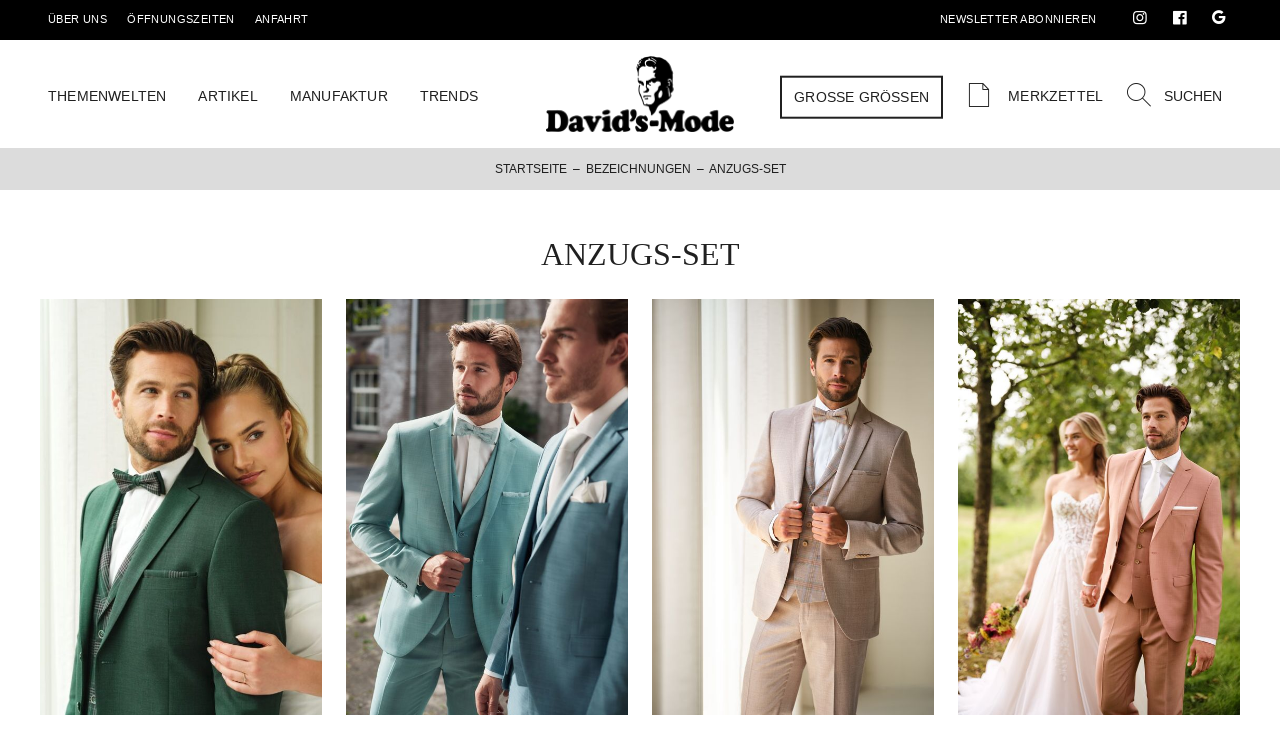

--- FILE ---
content_type: text/html; charset=UTF-8
request_url: https://www.davidsmode.ch/label/anzugs-set/
body_size: 14562
content:
<!doctype html>
<html lang="de-CH">
<head>
    <meta charset="UTF-8">
    <meta name="viewport" content="width=device-width, initial-scale=1">
    <link rel="profile" href="https://gmpg.org/xfn/11">

    <meta name='robots' content='index, follow, max-image-preview:large, max-snippet:-1, max-video-preview:-1' />
	<style>img:is([sizes="auto" i], [sizes^="auto," i]) { contain-intrinsic-size: 3000px 1500px }</style>
	
	<!-- This site is optimized with the Yoast SEO plugin v26.3 - https://yoast.com/wordpress/plugins/seo/ -->
	<title>Anzugs-Set Archives - David&#039;s Männermode</title>
	<link rel="canonical" href="https://www.davidsmode.ch/label/anzugs-set/" />
	<link rel="next" href="https://www.davidsmode.ch/label/anzugs-set/page/2/" />
	<meta property="og:locale" content="de_DE" />
	<meta property="og:type" content="article" />
	<meta property="og:title" content="Anzugs-Set Archives - David&#039;s Männermode" />
	<meta property="og:url" content="https://www.davidsmode.ch/label/anzugs-set/" />
	<meta property="og:site_name" content="David&#039;s Männermode" />
	<meta name="twitter:card" content="summary_large_image" />
	<!-- / Yoast SEO plugin. -->


<link rel='dns-prefetch' href='//api.mapbox.com' />
<link rel="alternate" type="application/rss+xml" title="David&#039;s Männermode &raquo; Feed" href="https://www.davidsmode.ch/feed/" />
<link rel="alternate" type="application/rss+xml" title="David&#039;s Männermode &raquo; Kommentar-Feed" href="https://www.davidsmode.ch/comments/feed/" />
<link rel="alternate" type="application/rss+xml" title="David&#039;s Männermode &raquo; Anzugs-Set Bezeichnung Feed" href="https://www.davidsmode.ch/label/anzugs-set/feed/" />
<script>
window._wpemojiSettings = {"baseUrl":"https:\/\/s.w.org\/images\/core\/emoji\/16.0.1\/72x72\/","ext":".png","svgUrl":"https:\/\/s.w.org\/images\/core\/emoji\/16.0.1\/svg\/","svgExt":".svg","source":{"concatemoji":"https:\/\/www.davidsmode.ch\/wp-includes\/js\/wp-emoji-release.min.js?ver=6.8.3"}};
/*! This file is auto-generated */
!function(s,n){var o,i,e;function c(e){try{var t={supportTests:e,timestamp:(new Date).valueOf()};sessionStorage.setItem(o,JSON.stringify(t))}catch(e){}}function p(e,t,n){e.clearRect(0,0,e.canvas.width,e.canvas.height),e.fillText(t,0,0);var t=new Uint32Array(e.getImageData(0,0,e.canvas.width,e.canvas.height).data),a=(e.clearRect(0,0,e.canvas.width,e.canvas.height),e.fillText(n,0,0),new Uint32Array(e.getImageData(0,0,e.canvas.width,e.canvas.height).data));return t.every(function(e,t){return e===a[t]})}function u(e,t){e.clearRect(0,0,e.canvas.width,e.canvas.height),e.fillText(t,0,0);for(var n=e.getImageData(16,16,1,1),a=0;a<n.data.length;a++)if(0!==n.data[a])return!1;return!0}function f(e,t,n,a){switch(t){case"flag":return n(e,"\ud83c\udff3\ufe0f\u200d\u26a7\ufe0f","\ud83c\udff3\ufe0f\u200b\u26a7\ufe0f")?!1:!n(e,"\ud83c\udde8\ud83c\uddf6","\ud83c\udde8\u200b\ud83c\uddf6")&&!n(e,"\ud83c\udff4\udb40\udc67\udb40\udc62\udb40\udc65\udb40\udc6e\udb40\udc67\udb40\udc7f","\ud83c\udff4\u200b\udb40\udc67\u200b\udb40\udc62\u200b\udb40\udc65\u200b\udb40\udc6e\u200b\udb40\udc67\u200b\udb40\udc7f");case"emoji":return!a(e,"\ud83e\udedf")}return!1}function g(e,t,n,a){var r="undefined"!=typeof WorkerGlobalScope&&self instanceof WorkerGlobalScope?new OffscreenCanvas(300,150):s.createElement("canvas"),o=r.getContext("2d",{willReadFrequently:!0}),i=(o.textBaseline="top",o.font="600 32px Arial",{});return e.forEach(function(e){i[e]=t(o,e,n,a)}),i}function t(e){var t=s.createElement("script");t.src=e,t.defer=!0,s.head.appendChild(t)}"undefined"!=typeof Promise&&(o="wpEmojiSettingsSupports",i=["flag","emoji"],n.supports={everything:!0,everythingExceptFlag:!0},e=new Promise(function(e){s.addEventListener("DOMContentLoaded",e,{once:!0})}),new Promise(function(t){var n=function(){try{var e=JSON.parse(sessionStorage.getItem(o));if("object"==typeof e&&"number"==typeof e.timestamp&&(new Date).valueOf()<e.timestamp+604800&&"object"==typeof e.supportTests)return e.supportTests}catch(e){}return null}();if(!n){if("undefined"!=typeof Worker&&"undefined"!=typeof OffscreenCanvas&&"undefined"!=typeof URL&&URL.createObjectURL&&"undefined"!=typeof Blob)try{var e="postMessage("+g.toString()+"("+[JSON.stringify(i),f.toString(),p.toString(),u.toString()].join(",")+"));",a=new Blob([e],{type:"text/javascript"}),r=new Worker(URL.createObjectURL(a),{name:"wpTestEmojiSupports"});return void(r.onmessage=function(e){c(n=e.data),r.terminate(),t(n)})}catch(e){}c(n=g(i,f,p,u))}t(n)}).then(function(e){for(var t in e)n.supports[t]=e[t],n.supports.everything=n.supports.everything&&n.supports[t],"flag"!==t&&(n.supports.everythingExceptFlag=n.supports.everythingExceptFlag&&n.supports[t]);n.supports.everythingExceptFlag=n.supports.everythingExceptFlag&&!n.supports.flag,n.DOMReady=!1,n.readyCallback=function(){n.DOMReady=!0}}).then(function(){return e}).then(function(){var e;n.supports.everything||(n.readyCallback(),(e=n.source||{}).concatemoji?t(e.concatemoji):e.wpemoji&&e.twemoji&&(t(e.twemoji),t(e.wpemoji)))}))}((window,document),window._wpemojiSettings);
</script>
<style id='wp-emoji-styles-inline-css'>

	img.wp-smiley, img.emoji {
		display: inline !important;
		border: none !important;
		box-shadow: none !important;
		height: 1em !important;
		width: 1em !important;
		margin: 0 0.07em !important;
		vertical-align: -0.1em !important;
		background: none !important;
		padding: 0 !important;
	}
</style>
<link rel='stylesheet' id='wp-block-library-css' href='https://www.davidsmode.ch/wp-includes/css/dist/block-library/style.min.css?ver=6.8.3' media='all' />
<style id='classic-theme-styles-inline-css'>
/*! This file is auto-generated */
.wp-block-button__link{color:#fff;background-color:#32373c;border-radius:9999px;box-shadow:none;text-decoration:none;padding:calc(.667em + 2px) calc(1.333em + 2px);font-size:1.125em}.wp-block-file__button{background:#32373c;color:#fff;text-decoration:none}
</style>
<link rel='stylesheet' id='woocommerce-add-to-cart-form-style-css' href='https://www.davidsmode.ch/wp-content/plugins/woocommerce/assets/client/blocks/woocommerce/add-to-cart-form-style.css?ver=6.8.3' media='all' />
<style id='woocommerce-product-button-style-inline-css'>
.wp-block-button.wc-block-components-product-button{align-items:center;display:flex;flex-direction:column;gap:12px;justify-content:center;white-space:normal;word-break:break-word}.wp-block-button.wc-block-components-product-button.is-style-outline .wp-block-button__link{border:2px solid}.wp-block-button.wc-block-components-product-button.is-style-outline .wp-block-button__link:not(.has-text-color){color:currentColor}.wp-block-button.wc-block-components-product-button.is-style-outline .wp-block-button__link:not(.has-background){background-color:transparent;background-image:none}.wp-block-button.wc-block-components-product-button.has-custom-width .wp-block-button__link{box-sizing:border-box}.wp-block-button.wc-block-components-product-button.wp-block-button__width-25 .wp-block-button__link{width:25%}.wp-block-button.wc-block-components-product-button.wp-block-button__width-50 .wp-block-button__link{width:50%}.wp-block-button.wc-block-components-product-button.wp-block-button__width-75 .wp-block-button__link{width:75%}.wp-block-button.wc-block-components-product-button.wp-block-button__width-100 .wp-block-button__link{width:100%}.wp-block-button.wc-block-components-product-button .wp-block-button__link{display:inline-flex;font-size:1em;justify-content:center;text-align:center;white-space:normal;width:auto;word-break:break-word}.wp-block-button.wc-block-components-product-button a[hidden]{display:none}@keyframes slideOut{0%{transform:translateY(0)}to{transform:translateY(-100%)}}@keyframes slideIn{0%{opacity:0;transform:translateY(90%)}to{opacity:1;transform:translate(0)}}.wp-block-button.wc-block-components-product-button.align-left{align-items:flex-start}.wp-block-button.wc-block-components-product-button.align-right{align-items:flex-end}.wp-block-button.wc-block-components-product-button .wc-block-components-product-button__button{align-items:center;border-style:none;display:inline-flex;justify-content:center;line-height:inherit;overflow:hidden;white-space:normal;word-break:break-word}.wp-block-button.wc-block-components-product-button .wc-block-components-product-button__button span.wc-block-slide-out{animation:slideOut .1s linear 1 normal forwards}.wp-block-button.wc-block-components-product-button .wc-block-components-product-button__button span.wc-block-slide-in{animation:slideIn .1s linear 1 normal}.wp-block-button.wc-block-components-product-button .wc-block-components-product-button__button--placeholder{background-color:currentColor!important;border:0!important;border-radius:.25rem;box-shadow:none;color:currentColor!important;display:block;line-height:1;max-width:100%!important;min-height:3em;min-width:8em;opacity:.15;outline:0!important;overflow:hidden!important;pointer-events:none;position:relative!important;width:100%;z-index:1}.wp-block-button.wc-block-components-product-button .wc-block-components-product-button__button--placeholder>*{visibility:hidden}.wp-block-button.wc-block-components-product-button .wc-block-components-product-button__button--placeholder:after{animation:loading__animation 1.5s ease-in-out infinite;background-image:linear-gradient(90deg,currentColor,hsla(0,0%,96%,.302),currentColor);background-repeat:no-repeat;content:" ";display:block;height:100%;left:0;position:absolute;right:0;top:0;transform:translateX(-100%)}@keyframes loading__animation{to{transform:translateX(100%)}}@media screen and (prefers-reduced-motion:reduce){.wp-block-button.wc-block-components-product-button .wc-block-components-product-button__button--placeholder{animation:none}}.wc-block-all-products .wp-block-button.wc-block-components-product-button{margin-bottom:12px}.theme-twentytwentyone .editor-styles-wrapper .wc-block-components-product-button .wp-block-button__link{background-color:var(--button--color-background);border-color:var(--button--color-background);color:var(--button--color-text)}

</style>
<style id='woocommerce-product-collection-style-inline-css'>
.wp-block-woocommerce-product-collection .wc-block-components-product-stock-indicator{text-align:center}.wc-block-components-notice-banner .wc-block-components-button.wc-block-components-notice-banner__dismiss[hidden]{display:none}

</style>
<style id='woocommerce-product-filters-style-inline-css'>
:where(.wc-block-product-filters){--top-padding:var(--wp-admin--admin-bar--height);display:inline-flex}@media(max-width:782px){:where(.wc-block-product-filters){--top-padding:var(--adminbar-mobile-padding,0)}}:where(.wc-block-product-filters) .wc-block-product-filters__close-overlay,:where(.wc-block-product-filters) .wc-block-product-filters__open-overlay{align-items:center;background:transparent;border:transparent;color:inherit;display:flex;font-size:.875em;padding:0}:where(.wc-block-product-filters) .wc-block-product-filters__close-overlay svg,:where(.wc-block-product-filters) .wc-block-product-filters__open-overlay svg{fill:currentColor}:where(.wc-block-product-filters) .wc-block-product-filters__close-overlay span,:where(.wc-block-product-filters) .wc-block-product-filters__open-overlay span{padding:0 5px}:where(.wc-block-product-filters) .wc-block-product-filters__open-overlay svg{height:var(--wc-product-filters-overlay-icon-size,1.5em);width:var(--wc-product-filters-overlay-icon-size,1.5em)}:where(.wc-block-product-filters) .wc-block-product-filters__overlay{background-color:transparent;inset:0;pointer-events:none;position:fixed;top:var(--top-padding);transition:background-color .5s;z-index:9999}:where(.wc-block-product-filters) .wc-block-product-filters__overlay-wrapper{height:100%;position:relative;width:100%}:where(.wc-block-product-filters) .wc-block-product-filters__overlay-dialog{background-color:var(--wc-product-filters-overlay-background-color,var(--wc-product-filters-background-color,var(--wp--preset--color--base,#fff)));color:var(--wc-product-filters-overlay-text-color,var(--wc-product-filters-text-color,var(--wp--preset--color--base,#111)));display:flex!important;flex-direction:column;gap:var(--wp--preset--spacing--40);inset:0;max-height:100%;position:absolute;transform:translateY(100vh);transition:none}:where(.wc-block-product-filters) .wc-block-product-filters__overlay-header{display:flex;flex-flow:row-reverse;padding:var(--wp--preset--spacing--30) var(--wp--preset--spacing--40) 0}:where(.wc-block-product-filters) .wc-block-product-filters__overlay-content{display:flex;flex-direction:column;flex-grow:1;gap:var(--wc-product-filter-block-spacing,var(--wp--style--block-gap,1.2rem));overflow-y:scroll;padding:0 var(--wp--preset--spacing--40)}:where(.wc-block-product-filters) .wc-block-product-filters__overlay-content>:first-child{margin-top:0}:where(.wc-block-product-filters) .wc-block-product-filters__overlay-footer{box-shadow:0 -4px 8px 0 rgba(0,0,0,.102);padding:var(--wp--preset--spacing--30) var(--wp--preset--spacing--40)}:where(.wc-block-product-filters) .wc-block-product-filters__apply{width:100%}:where(.wc-block-product-filters).is-overlay-opened .wc-block-product-filters__overlay{background-color:rgba(95,95,95,.35);pointer-events:auto;z-index:9999}:where(.wc-block-product-filters).is-overlay-opened .wc-block-product-filters__overlay-dialog{color:var(--wc-product-filters-overlay-color,inherit);transform:translateY(0);transition:transform .5s}@media(min-width:601px){:where(.wc-block-product-filters),:where(.wc-block-product-filters).is-overlay-opened{display:flex}:where(.wc-block-product-filters) .wc-block-product-filters__open-overlay,:where(.wc-block-product-filters) .wc-block-product-filters__overlay-footer,:where(.wc-block-product-filters) .wc-block-product-filters__overlay-header,:where(.wc-block-product-filters).is-overlay-opened .wc-block-product-filters__open-overlay,:where(.wc-block-product-filters).is-overlay-opened .wc-block-product-filters__overlay-footer,:where(.wc-block-product-filters).is-overlay-opened .wc-block-product-filters__overlay-header{display:none}:where(.wc-block-product-filters) .wc-block-product-filters__overlay,:where(.wc-block-product-filters).is-overlay-opened .wc-block-product-filters__overlay{background:inherit;color:inherit;inset:0;pointer-events:auto;position:relative;transition:none}:where(.wc-block-product-filters) .wc-block-product-filters__overlay-wrapper,:where(.wc-block-product-filters).is-overlay-opened .wc-block-product-filters__overlay-wrapper{background:inherit;color:inherit;height:auto;width:auto}:where(.wc-block-product-filters) .wc-block-product-filters__overlay-dialog,:where(.wc-block-product-filters).is-overlay-opened .wc-block-product-filters__overlay-dialog{background:inherit;color:inherit;position:relative;transform:none}:where(.wc-block-product-filters) .wc-block-product-filters__overlay-content,:where(.wc-block-product-filters).is-overlay-opened .wc-block-product-filters__overlay-content{background:inherit;color:inherit;flex-grow:1;overflow:visible;padding:0}}@media(max-width:600px){:where(.wc-block-product-filters) .wc-block-product-filters__overlay-content .wp-block-group{display:block}:where(.wc-block-product-filters) .wc-block-product-filters__overlay-content .wp-block-group>div{margin:20px 0}}.wc-block-product-filter--hidden{display:none}

</style>
<link rel='stylesheet' id='woocommerce-product-filter-price-slider-style-css' href='https://www.davidsmode.ch/wp-content/plugins/woocommerce/assets/client/blocks/woocommerce/product-filter-price-slider-style.css?ver=6.8.3' media='all' />
<style id='woocommerce-product-filter-removable-chips-style-inline-css'>
.wc-block-product-filter-removable-chips.is-vertical .wc-block-product-filter-removable-chips__items{flex-direction:column}.wc-block-product-filter-removable-chips.is-content-justification-center .wc-block-product-filter-removable-chips__items{justify-content:center}.wc-block-product-filter-removable-chips.is-content-justification-right .wc-block-product-filter-removable-chips__items{justify-content:flex-end}.wc-block-product-filter-removable-chips.is-content-justification-space-between .wc-block-product-filter-removable-chips__items{justify-content:space-between}.wc-block-product-filter-removable-chips.is-horizontal .wc-block-product-filter-removable-chips__items{width:100%}.wc-block-product-filter-removable-chips__items{color:var(--wc-product-filter-removable-chips-text,currentColor);display:inline-flex;flex-wrap:wrap;gap:4px;list-style:none;margin:0;padding:0}.wc-block-product-filter-removable-chips__items .wc-block-product-filter-removable-chips__item{align-items:center;appearance:none;background:var(--wc-product-filter-removable-chips-background,transparent);border:1px solid var(--wc-product-filter-removable-chips-border,color-mix(in srgb,currentColor 20%,transparent));border-radius:2px;display:flex;font-size:.875em;gap:8px;justify-content:space-between;padding:.25em .75em}.wc-block-product-filter-removable-chips__items .wc-block-product-filter-removable-chips__item .wc-block-product-filter-removable-chips__remove{align-items:center;background-color:transparent;border:none;color:var(--wc-product-filter-removable-chips-text,currentColor);cursor:pointer;display:flex;margin:0;padding:0}.wc-block-product-filter-removable-chips__items .wc-block-product-filter-removable-chips__item .wc-block-product-filter-removable-chips__remove .wc-block-product-filter-removable-chips__remove-icon{fill:currentColor}

</style>
<style id='woocommerce-product-filter-checkbox-list-style-inline-css'>
.wc-block-product-filter-checkbox-list__list{list-style:none outside;margin:0;padding:0}.wc-block-product-filter-checkbox-list__label{align-items:center;display:inline-flex;gap:.625em}.wc-block-product-filter-checkbox-list__item .wc-block-product-filter-checkbox-list__label{margin-bottom:0}:where(.wc-block-product-filter-checkbox-list__input-wrapper){display:block;position:relative}.wc-block-product-filter-checkbox-list__input-wrapper:before{background:currentColor;border-radius:2px;content:"";height:1em;left:0;opacity:.1;pointer-events:none;position:absolute;top:0;width:1em}.has-option-element-color .wc-block-product-filter-checkbox-list__input-wrapper:before{display:none}input[type=checkbox].wc-block-product-filter-checkbox-list__input{appearance:none;background:var(--wc-product-filter-checkbox-list-option-element,transparent);border:1px solid var(--wc-product-filter-checkbox-list-option-element-border,transparent);border-radius:2px;color:inherit;cursor:pointer;display:block;font-size:inherit;height:1em;margin:0;width:1em}input[type=checkbox].wc-block-product-filter-checkbox-list__input:focus{outline-color:var(--wc-product-filter-checkbox-list-option-element-border,currentColor);outline-width:1px}svg.wc-block-product-filter-checkbox-list__mark{box-sizing:border-box;color:var(--wc-product-filter-checkbox-list-option-element-selected,currentColor);display:none;height:1em;left:0;padding:.2em;position:absolute;top:0;width:1em}input[type=checkbox].wc-block-product-filter-checkbox-list__input:checked:after,input[type=checkbox].wc-block-product-filter-checkbox-list__input:checked:before{content:none}input[type=checkbox].wc-block-product-filter-checkbox-list__input:checked+.wc-block-product-filter-checkbox-list__mark{display:block;pointer-events:none}:where(.wc-block-product-filter-checkbox-list__text-wrapper){align-items:center;display:inline-flex;font-size:.875em;gap:4px}.wc-block-product-filter-checkbox-list__show-more{appearance:none;background:transparent;border:none;font-family:inherit;padding:0;text-decoration:underline}

</style>
<style id='woocommerce-product-filter-chips-style-inline-css'>
:where(.wc-block-product-filter-chips__items){display:flex;flex-wrap:wrap;gap:4px}.wc-block-product-filter-chips__item{appearance:none;background:transparent;border:1px solid color-mix(in srgb,currentColor 20%,transparent);border-radius:2px;color:var(--wc-product-filter-chips-text,currentColor);cursor:pointer;font-family:inherit;font-size:.875em;padding:4px 8px}.has-chip-text-color .wc-block-product-filter-chips__item{color:var(--wc-product-filter-chips-text)}.has-chip-background-color .wc-block-product-filter-chips__item{background:var(--wc-product-filter-chips-background)}.has-chip-border-color .wc-block-product-filter-chips__item{border-color:var(--wc-product-filter-chips-border)}.wc-block-product-filter-chips__item[aria-checked=true]{background:currentColor}.has-selected-chip-text-color .wc-block-product-filter-chips__item[aria-checked=true]{color:var(--wc-product-filter-chips-selected-text)}.has-selected-chip-background-color .wc-block-product-filter-chips__item[aria-checked=true]{background:var(--wc-product-filter-chips-selected-background)}.has-selected-chip-border-color .wc-block-product-filter-chips__item[aria-checked=true]{border-color:var(--wc-product-filter-chips-selected-border)}:where(.wc-block-product-filter-chips__label){align-items:center;display:inline-flex;gap:4px}.wc-block-product-filter-chips:not(.has-selected-chip-text-color) .wc-block-product-filter-chips__item[aria-checked=true]>.wc-block-product-filter-chips__label{filter:invert(100%)}.wc-block-product-filter-chips__show-more{appearance:none;background:transparent;border:none;font-family:inherit;padding:0;text-decoration:underline}

</style>
<link rel='stylesheet' id='woocommerce-product-gallery-style-css' href='https://www.davidsmode.ch/wp-content/plugins/woocommerce/assets/client/blocks/woocommerce/product-gallery-style.css?ver=6.8.3' media='all' />
<style id='woocommerce-product-template-style-inline-css'>
.wc-block-product-template{list-style:none;margin-bottom:0;margin-top:0;max-width:100%;padding:0}.wc-block-product-template.wc-block-product-template{background:none}.wc-block-product-template.is-flex-container{display:flex;flex-direction:row;flex-wrap:wrap;gap:1.25em}.wc-block-product-template.is-flex-container>li{list-style:none;margin:0;width:100%}@media(min-width:600px){.wc-block-product-template.is-flex-container.is-flex-container.columns-2>li{width:calc(50% - .625em)}.wc-block-product-template.is-flex-container.is-flex-container.columns-3>li{width:calc(33.33333% - .83333em)}.wc-block-product-template.is-flex-container.is-flex-container.columns-4>li{width:calc(25% - .9375em)}.wc-block-product-template.is-flex-container.is-flex-container.columns-5>li{width:calc(20% - 1em)}.wc-block-product-template.is-flex-container.is-flex-container.columns-6>li{width:calc(16.66667% - 1.04167em)}}.wc-block-product-template__responsive{grid-gap:1.25em;display:grid}.wc-block-product-template__responsive.columns-2{grid-template-columns:repeat(auto-fill,minmax(max(150px,calc(50% - .625em)),1fr))}.wc-block-product-template__responsive.columns-3{grid-template-columns:repeat(auto-fill,minmax(max(150px,calc(33.33333% - .83333em)),1fr))}.wc-block-product-template__responsive.columns-4{grid-template-columns:repeat(auto-fill,minmax(max(150px,calc(25% - .9375em)),1fr))}.wc-block-product-template__responsive.columns-5{grid-template-columns:repeat(auto-fill,minmax(max(150px,calc(20% - 1em)),1fr))}.wc-block-product-template__responsive.columns-6{grid-template-columns:repeat(auto-fill,minmax(max(150px,calc(16.66667% - 1.04167em)),1fr))}.wc-block-product-template__responsive>li{margin-block-start:0}:where(.wc-block-product-template .wc-block-product)>:not(:last-child){margin-bottom:.75rem;margin-top:0}.is-product-collection-layout-list .wc-block-product:not(:last-child){margin-bottom:1.2rem}

</style>
<style id='global-styles-inline-css'>
:root{--wp--preset--aspect-ratio--square: 1;--wp--preset--aspect-ratio--4-3: 4/3;--wp--preset--aspect-ratio--3-4: 3/4;--wp--preset--aspect-ratio--3-2: 3/2;--wp--preset--aspect-ratio--2-3: 2/3;--wp--preset--aspect-ratio--16-9: 16/9;--wp--preset--aspect-ratio--9-16: 9/16;--wp--preset--color--black: #000000;--wp--preset--color--cyan-bluish-gray: #abb8c3;--wp--preset--color--white: #ffffff;--wp--preset--color--pale-pink: #f78da7;--wp--preset--color--vivid-red: #cf2e2e;--wp--preset--color--luminous-vivid-orange: #ff6900;--wp--preset--color--luminous-vivid-amber: #fcb900;--wp--preset--color--light-green-cyan: #7bdcb5;--wp--preset--color--vivid-green-cyan: #00d084;--wp--preset--color--pale-cyan-blue: #8ed1fc;--wp--preset--color--vivid-cyan-blue: #0693e3;--wp--preset--color--vivid-purple: #9b51e0;--wp--preset--gradient--vivid-cyan-blue-to-vivid-purple: linear-gradient(135deg,rgba(6,147,227,1) 0%,rgb(155,81,224) 100%);--wp--preset--gradient--light-green-cyan-to-vivid-green-cyan: linear-gradient(135deg,rgb(122,220,180) 0%,rgb(0,208,130) 100%);--wp--preset--gradient--luminous-vivid-amber-to-luminous-vivid-orange: linear-gradient(135deg,rgba(252,185,0,1) 0%,rgba(255,105,0,1) 100%);--wp--preset--gradient--luminous-vivid-orange-to-vivid-red: linear-gradient(135deg,rgba(255,105,0,1) 0%,rgb(207,46,46) 100%);--wp--preset--gradient--very-light-gray-to-cyan-bluish-gray: linear-gradient(135deg,rgb(238,238,238) 0%,rgb(169,184,195) 100%);--wp--preset--gradient--cool-to-warm-spectrum: linear-gradient(135deg,rgb(74,234,220) 0%,rgb(151,120,209) 20%,rgb(207,42,186) 40%,rgb(238,44,130) 60%,rgb(251,105,98) 80%,rgb(254,248,76) 100%);--wp--preset--gradient--blush-light-purple: linear-gradient(135deg,rgb(255,206,236) 0%,rgb(152,150,240) 100%);--wp--preset--gradient--blush-bordeaux: linear-gradient(135deg,rgb(254,205,165) 0%,rgb(254,45,45) 50%,rgb(107,0,62) 100%);--wp--preset--gradient--luminous-dusk: linear-gradient(135deg,rgb(255,203,112) 0%,rgb(199,81,192) 50%,rgb(65,88,208) 100%);--wp--preset--gradient--pale-ocean: linear-gradient(135deg,rgb(255,245,203) 0%,rgb(182,227,212) 50%,rgb(51,167,181) 100%);--wp--preset--gradient--electric-grass: linear-gradient(135deg,rgb(202,248,128) 0%,rgb(113,206,126) 100%);--wp--preset--gradient--midnight: linear-gradient(135deg,rgb(2,3,129) 0%,rgb(40,116,252) 100%);--wp--preset--font-size--small: 13px;--wp--preset--font-size--medium: 20px;--wp--preset--font-size--large: 36px;--wp--preset--font-size--x-large: 42px;--wp--preset--spacing--20: 0.44rem;--wp--preset--spacing--30: 0.67rem;--wp--preset--spacing--40: 1rem;--wp--preset--spacing--50: 1.5rem;--wp--preset--spacing--60: 2.25rem;--wp--preset--spacing--70: 3.38rem;--wp--preset--spacing--80: 5.06rem;--wp--preset--shadow--natural: 6px 6px 9px rgba(0, 0, 0, 0.2);--wp--preset--shadow--deep: 12px 12px 50px rgba(0, 0, 0, 0.4);--wp--preset--shadow--sharp: 6px 6px 0px rgba(0, 0, 0, 0.2);--wp--preset--shadow--outlined: 6px 6px 0px -3px rgba(255, 255, 255, 1), 6px 6px rgba(0, 0, 0, 1);--wp--preset--shadow--crisp: 6px 6px 0px rgba(0, 0, 0, 1);}:where(.is-layout-flex){gap: 0.5em;}:where(.is-layout-grid){gap: 0.5em;}body .is-layout-flex{display: flex;}.is-layout-flex{flex-wrap: wrap;align-items: center;}.is-layout-flex > :is(*, div){margin: 0;}body .is-layout-grid{display: grid;}.is-layout-grid > :is(*, div){margin: 0;}:where(.wp-block-columns.is-layout-flex){gap: 2em;}:where(.wp-block-columns.is-layout-grid){gap: 2em;}:where(.wp-block-post-template.is-layout-flex){gap: 1.25em;}:where(.wp-block-post-template.is-layout-grid){gap: 1.25em;}.has-black-color{color: var(--wp--preset--color--black) !important;}.has-cyan-bluish-gray-color{color: var(--wp--preset--color--cyan-bluish-gray) !important;}.has-white-color{color: var(--wp--preset--color--white) !important;}.has-pale-pink-color{color: var(--wp--preset--color--pale-pink) !important;}.has-vivid-red-color{color: var(--wp--preset--color--vivid-red) !important;}.has-luminous-vivid-orange-color{color: var(--wp--preset--color--luminous-vivid-orange) !important;}.has-luminous-vivid-amber-color{color: var(--wp--preset--color--luminous-vivid-amber) !important;}.has-light-green-cyan-color{color: var(--wp--preset--color--light-green-cyan) !important;}.has-vivid-green-cyan-color{color: var(--wp--preset--color--vivid-green-cyan) !important;}.has-pale-cyan-blue-color{color: var(--wp--preset--color--pale-cyan-blue) !important;}.has-vivid-cyan-blue-color{color: var(--wp--preset--color--vivid-cyan-blue) !important;}.has-vivid-purple-color{color: var(--wp--preset--color--vivid-purple) !important;}.has-black-background-color{background-color: var(--wp--preset--color--black) !important;}.has-cyan-bluish-gray-background-color{background-color: var(--wp--preset--color--cyan-bluish-gray) !important;}.has-white-background-color{background-color: var(--wp--preset--color--white) !important;}.has-pale-pink-background-color{background-color: var(--wp--preset--color--pale-pink) !important;}.has-vivid-red-background-color{background-color: var(--wp--preset--color--vivid-red) !important;}.has-luminous-vivid-orange-background-color{background-color: var(--wp--preset--color--luminous-vivid-orange) !important;}.has-luminous-vivid-amber-background-color{background-color: var(--wp--preset--color--luminous-vivid-amber) !important;}.has-light-green-cyan-background-color{background-color: var(--wp--preset--color--light-green-cyan) !important;}.has-vivid-green-cyan-background-color{background-color: var(--wp--preset--color--vivid-green-cyan) !important;}.has-pale-cyan-blue-background-color{background-color: var(--wp--preset--color--pale-cyan-blue) !important;}.has-vivid-cyan-blue-background-color{background-color: var(--wp--preset--color--vivid-cyan-blue) !important;}.has-vivid-purple-background-color{background-color: var(--wp--preset--color--vivid-purple) !important;}.has-black-border-color{border-color: var(--wp--preset--color--black) !important;}.has-cyan-bluish-gray-border-color{border-color: var(--wp--preset--color--cyan-bluish-gray) !important;}.has-white-border-color{border-color: var(--wp--preset--color--white) !important;}.has-pale-pink-border-color{border-color: var(--wp--preset--color--pale-pink) !important;}.has-vivid-red-border-color{border-color: var(--wp--preset--color--vivid-red) !important;}.has-luminous-vivid-orange-border-color{border-color: var(--wp--preset--color--luminous-vivid-orange) !important;}.has-luminous-vivid-amber-border-color{border-color: var(--wp--preset--color--luminous-vivid-amber) !important;}.has-light-green-cyan-border-color{border-color: var(--wp--preset--color--light-green-cyan) !important;}.has-vivid-green-cyan-border-color{border-color: var(--wp--preset--color--vivid-green-cyan) !important;}.has-pale-cyan-blue-border-color{border-color: var(--wp--preset--color--pale-cyan-blue) !important;}.has-vivid-cyan-blue-border-color{border-color: var(--wp--preset--color--vivid-cyan-blue) !important;}.has-vivid-purple-border-color{border-color: var(--wp--preset--color--vivid-purple) !important;}.has-vivid-cyan-blue-to-vivid-purple-gradient-background{background: var(--wp--preset--gradient--vivid-cyan-blue-to-vivid-purple) !important;}.has-light-green-cyan-to-vivid-green-cyan-gradient-background{background: var(--wp--preset--gradient--light-green-cyan-to-vivid-green-cyan) !important;}.has-luminous-vivid-amber-to-luminous-vivid-orange-gradient-background{background: var(--wp--preset--gradient--luminous-vivid-amber-to-luminous-vivid-orange) !important;}.has-luminous-vivid-orange-to-vivid-red-gradient-background{background: var(--wp--preset--gradient--luminous-vivid-orange-to-vivid-red) !important;}.has-very-light-gray-to-cyan-bluish-gray-gradient-background{background: var(--wp--preset--gradient--very-light-gray-to-cyan-bluish-gray) !important;}.has-cool-to-warm-spectrum-gradient-background{background: var(--wp--preset--gradient--cool-to-warm-spectrum) !important;}.has-blush-light-purple-gradient-background{background: var(--wp--preset--gradient--blush-light-purple) !important;}.has-blush-bordeaux-gradient-background{background: var(--wp--preset--gradient--blush-bordeaux) !important;}.has-luminous-dusk-gradient-background{background: var(--wp--preset--gradient--luminous-dusk) !important;}.has-pale-ocean-gradient-background{background: var(--wp--preset--gradient--pale-ocean) !important;}.has-electric-grass-gradient-background{background: var(--wp--preset--gradient--electric-grass) !important;}.has-midnight-gradient-background{background: var(--wp--preset--gradient--midnight) !important;}.has-small-font-size{font-size: var(--wp--preset--font-size--small) !important;}.has-medium-font-size{font-size: var(--wp--preset--font-size--medium) !important;}.has-large-font-size{font-size: var(--wp--preset--font-size--large) !important;}.has-x-large-font-size{font-size: var(--wp--preset--font-size--x-large) !important;}
:where(.wp-block-post-template.is-layout-flex){gap: 1.25em;}:where(.wp-block-post-template.is-layout-grid){gap: 1.25em;}
:where(.wp-block-columns.is-layout-flex){gap: 2em;}:where(.wp-block-columns.is-layout-grid){gap: 2em;}
:root :where(.wp-block-pullquote){font-size: 1.5em;line-height: 1.6;}
</style>
<link rel='stylesheet' id='contact-form-7-css' href='https://www.davidsmode.ch/wp-content/plugins/contact-form-7/includes/css/styles.css?ver=6.1.3' media='all' />
<style id='woocommerce-inline-inline-css'>
.woocommerce form .form-row .required { visibility: visible; }
</style>
<link rel='stylesheet' id='brands-styles-css' href='https://www.davidsmode.ch/wp-content/plugins/woocommerce/assets/css/brands.css?ver=9.9.4' media='all' />
<link rel='stylesheet' id='dmode-style-css' href='https://www.davidsmode.ch/wp-content/themes/dmode/assets/dist/css/page.css?ver=2021020202' media='all' />
<link rel='stylesheet' id='mapbox-gl-css-css' href='https://api.mapbox.com/mapbox-gl-js/v1.12.0/mapbox-gl.css?ver=6.8.3' media='all' />
<script src="https://www.davidsmode.ch/wp-includes/js/jquery/jquery.min.js?ver=3.7.1" id="jquery-core-js"></script>
<script src="https://www.davidsmode.ch/wp-includes/js/jquery/jquery-migrate.min.js?ver=3.4.1" id="jquery-migrate-js"></script>
<script src="https://www.davidsmode.ch/wp-content/plugins/woocommerce/assets/js/jquery-blockui/jquery.blockUI.min.js?ver=2.7.0-wc.9.9.4" id="jquery-blockui-js" defer data-wp-strategy="defer"></script>
<script id="wc-add-to-cart-js-extra">
var wc_add_to_cart_params = {"ajax_url":"\/wp-admin\/admin-ajax.php","wc_ajax_url":"\/?wc-ajax=%%endpoint%%","i18n_view_cart":"Warenkorb anzeigen","cart_url":"https:\/\/www.davidsmode.ch\/merkliste\/","is_cart":"","cart_redirect_after_add":"no"};
</script>
<script src="https://www.davidsmode.ch/wp-content/plugins/woocommerce/assets/js/frontend/add-to-cart.min.js?ver=9.9.4" id="wc-add-to-cart-js" defer data-wp-strategy="defer"></script>
<script src="https://www.davidsmode.ch/wp-content/plugins/woocommerce/assets/js/js-cookie/js.cookie.min.js?ver=2.1.4-wc.9.9.4" id="js-cookie-js" defer data-wp-strategy="defer"></script>
<script id="woocommerce-js-extra">
var woocommerce_params = {"ajax_url":"\/wp-admin\/admin-ajax.php","wc_ajax_url":"\/?wc-ajax=%%endpoint%%","i18n_password_show":"Show password","i18n_password_hide":"Hide password"};
</script>
<script src="https://www.davidsmode.ch/wp-content/plugins/woocommerce/assets/js/frontend/woocommerce.min.js?ver=9.9.4" id="woocommerce-js" defer data-wp-strategy="defer"></script>
<link rel="https://api.w.org/" href="https://www.davidsmode.ch/wp-json/" /><link rel="EditURI" type="application/rsd+xml" title="RSD" href="https://www.davidsmode.ch/xmlrpc.php?rsd" />
<meta name="generator" content="WordPress 6.8.3" />
<meta name="generator" content="WooCommerce 9.9.4" />
	<noscript><style>.woocommerce-product-gallery{ opacity: 1 !important; }</style></noscript>
	<link rel="icon" href="https://www.davidsmode.ch/wp-content/uploads/2020/09/cropped-favicon-32x32.png" sizes="32x32" />
<link rel="icon" href="https://www.davidsmode.ch/wp-content/uploads/2020/09/cropped-favicon-192x192.png" sizes="192x192" />
<link rel="apple-touch-icon" href="https://www.davidsmode.ch/wp-content/uploads/2020/09/cropped-favicon-180x180.png" />
<meta name="msapplication-TileImage" content="https://www.davidsmode.ch/wp-content/uploads/2020/09/cropped-favicon-270x270.png" />
</head>

<body class="archive tax-product_labels term-anzugs-set term-50 wp-custom-logo wp-theme-dmode theme-dmode woocommerce woocommerce-page woocommerce-no-js hfeed no-sidebar woocommerce-active">
<div id="page" class="site">
    <a class="skip-link screen-reader-text" href="#primary">Zum Inhalt springen</a>

    <header class="top-bar">
        <nav class="top-bar-left">
            <div class="menu-oberes-menue-container"><ul id="menu-top" class="menu"><li id="menu-item-96" class="menu-item menu-item-type-post_type menu-item-object-page menu-item-96"><a href="https://www.davidsmode.ch/ueber-uns/">Über Uns</a></li>
<li id="menu-item-34" class="menu-item menu-item-type-custom menu-item-object-custom menu-item-34"><a href="/ueber-uns/#oeffnungszeiten">Öffnungszeiten</a></li>
<li id="menu-item-35" class="menu-item menu-item-type-custom menu-item-object-custom menu-item-35"><a href="/ueber-uns/#anfahrt">Anfahrt</a></li>
</ul></div>        </nav>
        <nav class="top-bar-right">
            <a href="#newsletter-subscribe" class="newsletter-link">Newsletter Abonnieren</a>

            <div class="menu-social-container"><ul id="social-menu" class="menu"><li id="menu-item-38" class="icon-instagram menu-item menu-item-type-custom menu-item-object-custom menu-item-38"><a target="_blank" href="https://www.instagram.com/davidsmode/">Instagram</a></li>
<li id="menu-item-37" class="icon-facebook-official menu-item menu-item-type-custom menu-item-object-custom menu-item-37"><a target="_blank" href="https://de-de.facebook.com/Davids.Mode">Facebook</a></li>
<li id="menu-item-785" class="icon-google menu-item menu-item-type-custom menu-item-object-custom menu-item-785"><a target="_blank" href="http://g.page/Davids-Mode/review">Google Bewertungen</a></li>
</ul></div>        </nav>
    </header>
    <header id="masthead" class="site-header">
        <nav id="site-navigation" class="main-navigation">
            <button class="menu-toggle" aria-controls="primary-menu" aria-expanded="false">
                <i class="icon-menu"></i>
            </button>
            <div class="full-menu-wrap">
                <div class="menu-hauptmenue-container"><ul id="primary-menu" class="menu"><li id="menu-item-20" class="menu-item menu-item-type-taxonomy menu-item-object-product_cat menu-item-has-children menu-item-20"><a href="https://www.davidsmode.ch/ausstellung/themenwelten/">Themenwelten</a>
<ul class="sub-menu">
	<li id="menu-item-22" class="menu-item menu-item-type-taxonomy menu-item-object-product_cat menu-item-22"><a href="https://www.davidsmode.ch/ausstellung/themenwelten/david-et-david-denim/">David&amp;David</a></li>
	<li id="menu-item-24" class="menu-item menu-item-type-taxonomy menu-item-object-product_cat menu-item-24"><a href="https://www.davidsmode.ch/ausstellung/themenwelten/sportiv/">Sportiv</a></li>
	<li id="menu-item-21" class="menu-item menu-item-type-taxonomy menu-item-object-product_cat menu-item-21"><a href="https://www.davidsmode.ch/ausstellung/themenwelten/business/">Business</a></li>
	<li id="menu-item-23" class="menu-item menu-item-type-taxonomy menu-item-object-product_cat menu-item-23"><a href="https://www.davidsmode.ch/ausstellung/themenwelten/festmode/">Festmode</a></li>
</ul>
</li>
<li id="menu-item-13" class="menu-item menu-item-type-taxonomy menu-item-object-product_cat menu-item-has-children menu-item-13"><a href="https://www.davidsmode.ch/ausstellung/artikel/">Artikel</a>
<ul class="sub-menu">
	<li id="menu-item-18" class="menu-item menu-item-type-taxonomy menu-item-object-product_cat menu-item-18"><a href="https://www.davidsmode.ch/ausstellung/artikel/jacken-mantel/">Jacken / Mantel</a></li>
	<li id="menu-item-19" class="menu-item menu-item-type-taxonomy menu-item-object-product_cat menu-item-19"><a href="https://www.davidsmode.ch/ausstellung/artikel/oberbekleidung/">Sweatshirts / Pullis</a></li>
	<li id="menu-item-16" class="menu-item menu-item-type-taxonomy menu-item-object-product_cat menu-item-16"><a href="https://www.davidsmode.ch/ausstellung/artikel/hemden/">Hemden</a></li>
	<li id="menu-item-1120" class="menu-item menu-item-type-taxonomy menu-item-object-product_cat menu-item-1120"><a href="https://www.davidsmode.ch/ausstellung/artikel/r-v-hemden/">R.V Hemden</a></li>
	<li id="menu-item-1121" class="menu-item menu-item-type-taxonomy menu-item-object-product_cat menu-item-1121"><a href="https://www.davidsmode.ch/ausstellung/artikel/t-shirts-polos/">T-Shirts &amp; Polos</a></li>
	<li id="menu-item-17" class="menu-item menu-item-type-taxonomy menu-item-object-product_cat menu-item-17"><a href="https://www.davidsmode.ch/ausstellung/artikel/hosen/">Hosen</a></li>
	<li id="menu-item-1483" class="menu-item menu-item-type-taxonomy menu-item-object-product_cat menu-item-1483"><a href="https://www.davidsmode.ch/ausstellung/jeans/">Jeans</a></li>
	<li id="menu-item-1484" class="menu-item menu-item-type-taxonomy menu-item-object-product_cat menu-item-1484"><a href="https://www.davidsmode.ch/ausstellung/artikel/shorts/">Shorts &amp; Bermudas</a></li>
	<li id="menu-item-326" class="menu-item menu-item-type-taxonomy menu-item-object-product_cat menu-item-326"><a href="https://www.davidsmode.ch/ausstellung/artikel/schuhe/">Geox Schuhe</a></li>
	<li id="menu-item-1119" class="menu-item menu-item-type-taxonomy menu-item-object-product_cat menu-item-1119"><a href="https://www.davidsmode.ch/ausstellung/artikel/schuhe-artikel/">Lloyd Schuhe</a></li>
	<li id="menu-item-15" class="menu-item menu-item-type-taxonomy menu-item-object-product_cat menu-item-15"><a href="https://www.davidsmode.ch/ausstellung/artikel/anzuege/">Anzüge</a></li>
	<li id="menu-item-947" class="menu-item menu-item-type-taxonomy menu-item-object-product_cat menu-item-947"><a href="https://www.davidsmode.ch/ausstellung/artikel/sakkos/">Sakkos</a></li>
	<li id="menu-item-14" class="menu-item menu-item-type-taxonomy menu-item-object-product_cat menu-item-has-children menu-item-14"><a href="https://www.davidsmode.ch/ausstellung/artikel/accessoires/">Accessoires</a>
	<ul class="sub-menu">
		<li id="menu-item-780" class="menu-item menu-item-type-taxonomy menu-item-object-product_cat menu-item-780"><a href="https://www.davidsmode.ch/ausstellung/artikel/accessoires/schals/">Schals</a></li>
		<li id="menu-item-2540" class="menu-item menu-item-type-taxonomy menu-item-object-product_cat menu-item-2540"><a href="https://www.davidsmode.ch/ausstellung/artikel/accessoires/automatik-lederguertel/">Ledergürtel</a></li>
		<li id="menu-item-779" class="menu-item menu-item-type-taxonomy menu-item-object-product_cat menu-item-779"><a href="https://www.davidsmode.ch/ausstellung/artikel/accessoires/guertel/">Stretch Gürtel</a></li>
		<li id="menu-item-789" class="menu-item menu-item-type-taxonomy menu-item-object-product_cat menu-item-789"><a href="https://www.davidsmode.ch/ausstellung/artikel/accessoires/krawatten-accessoires/">Krawatten</a></li>
		<li id="menu-item-946" class="menu-item menu-item-type-taxonomy menu-item-object-product_cat menu-item-946"><a href="https://www.davidsmode.ch/ausstellung/artikel/accessoires/manschettenknoepfe/">Manschettenknöpfe</a></li>
		<li id="menu-item-944" class="menu-item menu-item-type-taxonomy menu-item-object-product_cat menu-item-944"><a href="https://www.davidsmode.ch/ausstellung/artikel/accessoires/hochzeitskrawatten/">Hochzeitskrawatten</a></li>
		<li id="menu-item-943" class="menu-item menu-item-type-taxonomy menu-item-object-product_cat menu-item-943"><a href="https://www.davidsmode.ch/ausstellung/artikel/accessoires/hochzeitsfliegen/">Hochzeitsfliegen</a></li>
		<li id="menu-item-945" class="menu-item menu-item-type-taxonomy menu-item-object-product_cat menu-item-945"><a href="https://www.davidsmode.ch/ausstellung/artikel/accessoires/hochzeitswesten/">Hochzeitswesten</a></li>
	</ul>
</li>
</ul>
</li>
<li id="menu-item-178" class="menu-item menu-item-type-post_type menu-item-object-page menu-item-178"><a href="https://www.davidsmode.ch/manufaktur/">Manufaktur</a></li>
<li id="menu-item-170" class="menu-item menu-item-type-post_type menu-item-object-page menu-item-170"><a href="https://www.davidsmode.ch/trends/">Trends</a></li>
</ul></div><div class="mobile-only"><ul id="menu-mobile" class="menu"><li class="menu-item menu-item-type-post_type menu-item-object-page menu-item-96"><a href="https://www.davidsmode.ch/ueber-uns/">Über Uns</a></li>
<li class="menu-item menu-item-type-custom menu-item-object-custom menu-item-34"><a href="/ueber-uns/#oeffnungszeiten">Öffnungszeiten</a></li>
<li class="menu-item menu-item-type-custom menu-item-object-custom menu-item-35"><a href="/ueber-uns/#anfahrt">Anfahrt</a></li>
</ul></div>                <div class="mobile-only spacer"></div>
            </div>

        </nav><!-- #site-navigation -->

        <div class="site-branding">
            <a href="https://www.davidsmode.ch/" class="custom-logo-link" rel="home"><img width="760" height="307" src="https://www.davidsmode.ch/wp-content/uploads/2020/09/logo.png" class="custom-logo" alt="David&#039;s Männermode" decoding="async" fetchpriority="high" srcset="https://www.davidsmode.ch/wp-content/uploads/2020/09/logo.png 760w, https://www.davidsmode.ch/wp-content/uploads/2020/09/logo-300x121.png 300w" sizes="(max-width: 760px) 100vw, 760px" /></a>                <p class="site-title screen-reader-text"><a href="https://www.davidsmode.ch/"
                                                            rel="home">David&#039;s Männermode</a></p>
                    </div><!-- .site-branding -->

        <div class="site-shop-controls">
             <div class="account-link">
                <div><div class="textwidget custom-html-widget"><a href="/manufaktur/#grosse-groessen" class="woocommerce-button">
	Grosse Grössen
</a></div></div>
                                <!-- <a href=""><i class="icon-account"></i></a> -->
            </div>
            
<div class="mini-cart-wrap">
    <a class="wishlist" href="https://www.davidsmode.ch/merkliste/">
        <i class="icon-doc"></i>
        Merkzettel            </a>

    
    
</div>
            <div class="site-search-wrap">
                <label for="site-search-input" class="search-toggle"><i class="icon-search"></i>Suchen</label>
                <div class="search-ui">
                    <form action="https://www.davidsmode.ch/ausstellung/">
                        <input
                                name="s"
                                type="search"
                                autocomplete="off"
                                class="input-text"
                                id="site-search-input"
                                placeholder="Suchbegriff"/>
                        <button class="woocommerce-button" type="submit">
                            Suchen                        </button>
                    </form>
                </div>
            </div>
        </div>

        <nav class="woocommerce-breadcrumb" aria-label="Breadcrumb"><a href="https://www.davidsmode.ch">Startseite</a>&nbsp;&nbsp;–&nbsp;&nbsp;Bezeichnungen&nbsp;&nbsp;–&nbsp;&nbsp;Anzugs-Set</nav>    </header><!-- #masthead -->

        <div class="page-wrap ">
			<main id="primary" class="site-main">
		<header class="woocommerce-products-header">
			<h1 class="woocommerce-products-header__title page-title">Anzugs-Set</h1>
	
	</header>
<div class="woocommerce-notices-wrapper"></div><ul class="products columns-4">
<li class="product type-product post-4820 status-publish first instock product_cat-festmode product_tag-hochzeit-outfit has-post-thumbnail shipping-taxable purchasable product-type-simple">
	<a href="https://www.davidsmode.ch/artikel/hochzeit-outfit-94/" class="woocommerce-LoopProduct-link woocommerce-loop-product__link">        <div class="product-thumbnail" style="
            background-image: url(https://www.davidsmode.ch/wp-content/uploads/2024/12/25117-7525118-75-2_web-1024x788.jpg);
            background-position: background-position: center center;;
            ">
            <img width="300" height="231" src="https://www.davidsmode.ch/wp-content/uploads/2024/12/25117-7525118-75-2_web-300x231.jpg" class="attachment-medium size-medium" alt="Hochzeit Outfit" decoding="async" srcset="https://www.davidsmode.ch/wp-content/uploads/2024/12/25117-7525118-75-2_web-300x231.jpg 300w, https://www.davidsmode.ch/wp-content/uploads/2024/12/25117-7525118-75-2_web-1024x788.jpg 1024w, https://www.davidsmode.ch/wp-content/uploads/2024/12/25117-7525118-75-2_web-768x591.jpg 768w, https://www.davidsmode.ch/wp-content/uploads/2024/12/25117-7525118-75-2_web.jpg 1040w" sizes="(max-width: 300px) 100vw, 300px" />        </div>
        <span class="product-brand">Anzugs-Set</span><h2 class="woocommerce-loop-product__title">Hochzeit Outfit 94</h2></a><a href="?add-to-cart=4820" data-quantity="1" class="button product_type_simple add_to_cart_button ajax_add_to_cart woocommerce-button" data-product_id="4820" data-product_sku="" aria-label="In den Warenkorb legen: «Hochzeit Outfit 94»" rel="nofollow" data-success_message="«Hochzeit Outfit 94» wurde Ihrem Warenkorb hinzugefügt">Auf die Merkliste</a>	<span id="woocommerce_loop_add_to_cart_link_describedby_4820" class="screen-reader-text">
			</span>
</li>
<li class="product type-product post-4819 status-publish instock product_cat-festmode product_tag-hochzeit-outfit has-post-thumbnail shipping-taxable purchasable product-type-simple">
	<a href="https://www.davidsmode.ch/artikel/hochzeit-outfit-93/" class="woocommerce-LoopProduct-link woocommerce-loop-product__link">        <div class="product-thumbnail" style="
            background-image: url(https://www.davidsmode.ch/wp-content/uploads/2024/12/25105-7025105-71-4_web.jpg);
            background-position: background-position: center center;;
            ">
            <img width="200" height="300" src="https://www.davidsmode.ch/wp-content/uploads/2024/12/25105-7025105-71-4_web-200x300.jpg" class="attachment-medium size-medium" alt="Hochzeit Outfit" decoding="async" srcset="https://www.davidsmode.ch/wp-content/uploads/2024/12/25105-7025105-71-4_web-200x300.jpg 200w, https://www.davidsmode.ch/wp-content/uploads/2024/12/25105-7025105-71-4_web-300x449.jpg 300w, https://www.davidsmode.ch/wp-content/uploads/2024/12/25105-7025105-71-4_web.jpg 534w" sizes="(max-width: 200px) 100vw, 200px" />        </div>
        <span class="product-brand">Anzugs-Set</span><h2 class="woocommerce-loop-product__title">Hochzeit Outfit 93</h2></a><a href="?add-to-cart=4819" data-quantity="1" class="button product_type_simple add_to_cart_button ajax_add_to_cart woocommerce-button" data-product_id="4819" data-product_sku="" aria-label="In den Warenkorb legen: «Hochzeit Outfit 93»" rel="nofollow" data-success_message="«Hochzeit Outfit 93» wurde Ihrem Warenkorb hinzugefügt">Auf die Merkliste</a>	<span id="woocommerce_loop_add_to_cart_link_describedby_4819" class="screen-reader-text">
			</span>
</li>
<li class="product type-product post-4818 status-publish instock product_cat-festmode product_tag-hochzeit-outfit has-post-thumbnail shipping-taxable purchasable product-type-simple">
	<a href="https://www.davidsmode.ch/artikel/hochzeit-outfit-92/" class="woocommerce-LoopProduct-link woocommerce-loop-product__link">        <div class="product-thumbnail" style="
            background-image: url(https://www.davidsmode.ch/wp-content/uploads/2024/12/25124-60225125-602_web.jpg);
            background-position: background-position: center center;;
            ">
            <img width="225" height="300" src="https://www.davidsmode.ch/wp-content/uploads/2024/12/25124-60225125-602_web-225x300.jpg" class="attachment-medium size-medium" alt="Hochzeit Outfit" decoding="async" srcset="https://www.davidsmode.ch/wp-content/uploads/2024/12/25124-60225125-602_web-225x300.jpg 225w, https://www.davidsmode.ch/wp-content/uploads/2024/12/25124-60225125-602_web-300x400.jpg 300w, https://www.davidsmode.ch/wp-content/uploads/2024/12/25124-60225125-602_web.jpg 600w" sizes="(max-width: 225px) 100vw, 225px" />        </div>
        <span class="product-brand">Anzugs-Set</span><h2 class="woocommerce-loop-product__title">Hochzeit Outfit 92</h2></a><a href="?add-to-cart=4818" data-quantity="1" class="button product_type_simple add_to_cart_button ajax_add_to_cart woocommerce-button" data-product_id="4818" data-product_sku="" aria-label="In den Warenkorb legen: «Hochzeit Outfit 92»" rel="nofollow" data-success_message="«Hochzeit Outfit 92» wurde Ihrem Warenkorb hinzugefügt">Auf die Merkliste</a>	<span id="woocommerce_loop_add_to_cart_link_describedby_4818" class="screen-reader-text">
			</span>
</li>
<li class="product type-product post-4814 status-publish last instock product_cat-festmode product_tag-hochzeit-outfit has-post-thumbnail shipping-taxable purchasable product-type-simple">
	<a href="https://www.davidsmode.ch/artikel/hochzeit-outfit-91/" class="woocommerce-LoopProduct-link woocommerce-loop-product__link">        <div class="product-thumbnail" style="
            background-image: url(https://www.davidsmode.ch/wp-content/uploads/2024/12/25102-601-2_web.jpg);
            background-position: background-position: center center;;
            ">
            <img width="225" height="300" src="https://www.davidsmode.ch/wp-content/uploads/2024/12/25102-601-2_web-225x300.jpg" class="attachment-medium size-medium" alt="Hochzeit Outfit" decoding="async" loading="lazy" srcset="https://www.davidsmode.ch/wp-content/uploads/2024/12/25102-601-2_web-225x300.jpg 225w, https://www.davidsmode.ch/wp-content/uploads/2024/12/25102-601-2_web-300x400.jpg 300w, https://www.davidsmode.ch/wp-content/uploads/2024/12/25102-601-2_web.jpg 600w" sizes="auto, (max-width: 225px) 100vw, 225px" />        </div>
        <span class="product-brand">Anzugs-Set</span><h2 class="woocommerce-loop-product__title">Hochzeit Outfit 91</h2></a><a href="?add-to-cart=4814" data-quantity="1" class="button product_type_simple add_to_cart_button ajax_add_to_cart woocommerce-button" data-product_id="4814" data-product_sku="" aria-label="In den Warenkorb legen: «Hochzeit Outfit 91»" rel="nofollow" data-success_message="«Hochzeit Outfit 91» wurde Ihrem Warenkorb hinzugefügt">Auf die Merkliste</a>	<span id="woocommerce_loop_add_to_cart_link_describedby_4814" class="screen-reader-text">
			</span>
</li>
<li class="product type-product post-4813 status-publish first instock product_cat-festmode product_tag-hochzeit-outfit has-post-thumbnail shipping-taxable purchasable product-type-simple">
	<a href="https://www.davidsmode.ch/artikel/hochzeit-outfit-90/" class="woocommerce-LoopProduct-link woocommerce-loop-product__link">        <div class="product-thumbnail" style="
            background-image: url(https://www.davidsmode.ch/wp-content/uploads/2024/12/25101-10_web.jpg);
            background-position: background-position: center center;;
            ">
            <img width="225" height="300" src="https://www.davidsmode.ch/wp-content/uploads/2024/12/25101-10_web-225x300.jpg" class="attachment-medium size-medium" alt="Hochzeit Outfit" decoding="async" loading="lazy" srcset="https://www.davidsmode.ch/wp-content/uploads/2024/12/25101-10_web-225x300.jpg 225w, https://www.davidsmode.ch/wp-content/uploads/2024/12/25101-10_web-300x400.jpg 300w, https://www.davidsmode.ch/wp-content/uploads/2024/12/25101-10_web.jpg 600w" sizes="auto, (max-width: 225px) 100vw, 225px" />        </div>
        <span class="product-brand">Anzugs-Set</span><h2 class="woocommerce-loop-product__title">Hochzeit Outfit 90</h2></a><a href="?add-to-cart=4813" data-quantity="1" class="button product_type_simple add_to_cart_button ajax_add_to_cart woocommerce-button" data-product_id="4813" data-product_sku="" aria-label="In den Warenkorb legen: «Hochzeit Outfit 90»" rel="nofollow" data-success_message="«Hochzeit Outfit 90» wurde Ihrem Warenkorb hinzugefügt">Auf die Merkliste</a>	<span id="woocommerce_loop_add_to_cart_link_describedby_4813" class="screen-reader-text">
			</span>
</li>
<li class="product type-product post-4812 status-publish instock product_cat-festmode product_tag-hochzeit-outfit has-post-thumbnail shipping-taxable purchasable product-type-simple">
	<a href="https://www.davidsmode.ch/artikel/hochzeit-outfit-89/" class="woocommerce-LoopProduct-link woocommerce-loop-product__link">        <div class="product-thumbnail" style="
            background-image: url(https://www.davidsmode.ch/wp-content/uploads/2024/12/20108-7120109-71_web.jpg);
            background-position: background-position: center center;;
            ">
            <img width="212" height="300" src="https://www.davidsmode.ch/wp-content/uploads/2024/12/20108-7120109-71_web-212x300.jpg" class="attachment-medium size-medium" alt="Hochzeit Outfit" decoding="async" loading="lazy" srcset="https://www.davidsmode.ch/wp-content/uploads/2024/12/20108-7120109-71_web-212x300.jpg 212w, https://www.davidsmode.ch/wp-content/uploads/2024/12/20108-7120109-71_web-300x426.jpg 300w, https://www.davidsmode.ch/wp-content/uploads/2024/12/20108-7120109-71_web.jpg 564w" sizes="auto, (max-width: 212px) 100vw, 212px" />        </div>
        <span class="product-brand">Anzugs-Set</span><h2 class="woocommerce-loop-product__title">Hochzeit Outfit 89</h2></a><a href="?add-to-cart=4812" data-quantity="1" class="button product_type_simple add_to_cart_button ajax_add_to_cart woocommerce-button" data-product_id="4812" data-product_sku="" aria-label="In den Warenkorb legen: «Hochzeit Outfit 89»" rel="nofollow" data-success_message="«Hochzeit Outfit 89» wurde Ihrem Warenkorb hinzugefügt">Auf die Merkliste</a>	<span id="woocommerce_loop_add_to_cart_link_describedby_4812" class="screen-reader-text">
			</span>
</li>
<li class="product type-product post-4811 status-publish instock product_cat-festmode product_tag-hochzeit-outfit has-post-thumbnail shipping-taxable purchasable product-type-simple">
	<a href="https://www.davidsmode.ch/artikel/hochzeit-outfit-88/" class="woocommerce-LoopProduct-link woocommerce-loop-product__link">        <div class="product-thumbnail" style="
            background-image: url(https://www.davidsmode.ch/wp-content/uploads/2024/12/25109-5425110-54_web.jpg);
            background-position: background-position: center center;;
            ">
            <img width="225" height="300" src="https://www.davidsmode.ch/wp-content/uploads/2024/12/25109-5425110-54_web-225x300.jpg" class="attachment-medium size-medium" alt="Hochzeit Outfit" decoding="async" loading="lazy" srcset="https://www.davidsmode.ch/wp-content/uploads/2024/12/25109-5425110-54_web-225x300.jpg 225w, https://www.davidsmode.ch/wp-content/uploads/2024/12/25109-5425110-54_web-300x400.jpg 300w, https://www.davidsmode.ch/wp-content/uploads/2024/12/25109-5425110-54_web.jpg 600w" sizes="auto, (max-width: 225px) 100vw, 225px" />        </div>
        <span class="product-brand">Anzugs-Set</span><h2 class="woocommerce-loop-product__title">Hochzeit Outfit 88</h2></a><a href="?add-to-cart=4811" data-quantity="1" class="button product_type_simple add_to_cart_button ajax_add_to_cart woocommerce-button" data-product_id="4811" data-product_sku="" aria-label="In den Warenkorb legen: «Hochzeit Outfit 88»" rel="nofollow" data-success_message="«Hochzeit Outfit 88» wurde Ihrem Warenkorb hinzugefügt">Auf die Merkliste</a>	<span id="woocommerce_loop_add_to_cart_link_describedby_4811" class="screen-reader-text">
			</span>
</li>
<li class="product type-product post-4809 status-publish last instock product_cat-festmode product_tag-hochzeit-outfit has-post-thumbnail shipping-taxable purchasable product-type-simple">
	<a href="https://www.davidsmode.ch/artikel/hochzeit-outfit-87/" class="woocommerce-LoopProduct-link woocommerce-loop-product__link">        <div class="product-thumbnail" style="
            background-image: url(https://www.davidsmode.ch/wp-content/uploads/2024/12/25105-7025105-71-3_web.jpg);
            background-position: background-position: center center;;
            ">
            <img width="200" height="300" src="https://www.davidsmode.ch/wp-content/uploads/2024/12/25105-7025105-71-3_web-200x300.jpg" class="attachment-medium size-medium" alt="Hochzeit Outfit" decoding="async" loading="lazy" srcset="https://www.davidsmode.ch/wp-content/uploads/2024/12/25105-7025105-71-3_web-200x300.jpg 200w, https://www.davidsmode.ch/wp-content/uploads/2024/12/25105-7025105-71-3_web-300x449.jpg 300w, https://www.davidsmode.ch/wp-content/uploads/2024/12/25105-7025105-71-3_web.jpg 534w" sizes="auto, (max-width: 200px) 100vw, 200px" />        </div>
        <span class="product-brand">Anzugs-Set</span><h2 class="woocommerce-loop-product__title">Hochzeit Outfit 87</h2></a><a href="?add-to-cart=4809" data-quantity="1" class="button product_type_simple add_to_cart_button ajax_add_to_cart woocommerce-button" data-product_id="4809" data-product_sku="" aria-label="In den Warenkorb legen: «Hochzeit Outfit 87»" rel="nofollow" data-success_message="«Hochzeit Outfit 87» wurde Ihrem Warenkorb hinzugefügt">Auf die Merkliste</a>	<span id="woocommerce_loop_add_to_cart_link_describedby_4809" class="screen-reader-text">
			</span>
</li>
<li class="product type-product post-4808 status-publish first instock product_cat-festmode product_tag-hochzeit-outfit has-post-thumbnail shipping-taxable purchasable product-type-simple">
	<a href="https://www.davidsmode.ch/artikel/hochzeit-outfit-86/" class="woocommerce-LoopProduct-link woocommerce-loop-product__link">        <div class="product-thumbnail" style="
            background-image: url(https://www.davidsmode.ch/wp-content/uploads/2024/12/25102-601_web.jpg);
            background-position: background-position: center center;;
            ">
            <img width="225" height="300" src="https://www.davidsmode.ch/wp-content/uploads/2024/12/25102-601_web-225x300.jpg" class="attachment-medium size-medium" alt="Hochzeit Outfit" decoding="async" loading="lazy" srcset="https://www.davidsmode.ch/wp-content/uploads/2024/12/25102-601_web-225x300.jpg 225w, https://www.davidsmode.ch/wp-content/uploads/2024/12/25102-601_web-300x400.jpg 300w, https://www.davidsmode.ch/wp-content/uploads/2024/12/25102-601_web.jpg 600w" sizes="auto, (max-width: 225px) 100vw, 225px" />        </div>
        <span class="product-brand">Anzugs-Set</span><h2 class="woocommerce-loop-product__title">Hochzeit Outfit 86</h2></a><a href="?add-to-cart=4808" data-quantity="1" class="button product_type_simple add_to_cart_button ajax_add_to_cart woocommerce-button" data-product_id="4808" data-product_sku="" aria-label="In den Warenkorb legen: «Hochzeit Outfit 86»" rel="nofollow" data-success_message="«Hochzeit Outfit 86» wurde Ihrem Warenkorb hinzugefügt">Auf die Merkliste</a>	<span id="woocommerce_loop_add_to_cart_link_describedby_4808" class="screen-reader-text">
			</span>
</li>
<li class="product type-product post-4807 status-publish instock product_cat-festmode product_tag-hochzeit-outfit has-post-thumbnail shipping-taxable purchasable product-type-simple">
	<a href="https://www.davidsmode.ch/artikel/hochzeit-outfit-85/" class="woocommerce-LoopProduct-link woocommerce-loop-product__link">        <div class="product-thumbnail" style="
            background-image: url(https://www.davidsmode.ch/wp-content/uploads/2024/12/25124-60225125-602-2_web.jpg);
            background-position: background-position: center center;;
            ">
            <img width="225" height="300" src="https://www.davidsmode.ch/wp-content/uploads/2024/12/25124-60225125-602-2_web-225x300.jpg" class="attachment-medium size-medium" alt="Hochzeit Outfit" decoding="async" loading="lazy" srcset="https://www.davidsmode.ch/wp-content/uploads/2024/12/25124-60225125-602-2_web-225x300.jpg 225w, https://www.davidsmode.ch/wp-content/uploads/2024/12/25124-60225125-602-2_web-300x400.jpg 300w, https://www.davidsmode.ch/wp-content/uploads/2024/12/25124-60225125-602-2_web.jpg 600w" sizes="auto, (max-width: 225px) 100vw, 225px" />        </div>
        <span class="product-brand">Anzugs-Set</span><h2 class="woocommerce-loop-product__title">Hochzeit Outfit 85</h2></a><a href="?add-to-cart=4807" data-quantity="1" class="button product_type_simple add_to_cart_button ajax_add_to_cart woocommerce-button" data-product_id="4807" data-product_sku="" aria-label="In den Warenkorb legen: «Hochzeit Outfit 85»" rel="nofollow" data-success_message="«Hochzeit Outfit 85» wurde Ihrem Warenkorb hinzugefügt">Auf die Merkliste</a>	<span id="woocommerce_loop_add_to_cart_link_describedby_4807" class="screen-reader-text">
			</span>
</li>
<li class="product type-product post-4806 status-publish instock product_cat-festmode product_tag-hochzeit-outfit has-post-thumbnail shipping-taxable purchasable product-type-simple">
	<a href="https://www.davidsmode.ch/artikel/hochzeit-outfit-84/" class="woocommerce-LoopProduct-link woocommerce-loop-product__link">        <div class="product-thumbnail" style="
            background-image: url(https://www.davidsmode.ch/wp-content/uploads/2024/12/25105-80-2_web.jpg);
            background-position: background-position: center center;;
            ">
            <img width="225" height="300" src="https://www.davidsmode.ch/wp-content/uploads/2024/12/25105-80-2_web-225x300.jpg" class="attachment-medium size-medium" alt="Hochzeit Outfit" decoding="async" loading="lazy" srcset="https://www.davidsmode.ch/wp-content/uploads/2024/12/25105-80-2_web-225x300.jpg 225w, https://www.davidsmode.ch/wp-content/uploads/2024/12/25105-80-2_web-300x400.jpg 300w, https://www.davidsmode.ch/wp-content/uploads/2024/12/25105-80-2_web.jpg 600w" sizes="auto, (max-width: 225px) 100vw, 225px" />        </div>
        <span class="product-brand">Anzugs-Set</span><h2 class="woocommerce-loop-product__title">Hochzeit Outfit 84</h2></a><a href="?add-to-cart=4806" data-quantity="1" class="button product_type_simple add_to_cart_button ajax_add_to_cart woocommerce-button" data-product_id="4806" data-product_sku="" aria-label="In den Warenkorb legen: «Hochzeit Outfit 84»" rel="nofollow" data-success_message="«Hochzeit Outfit 84» wurde Ihrem Warenkorb hinzugefügt">Auf die Merkliste</a>	<span id="woocommerce_loop_add_to_cart_link_describedby_4806" class="screen-reader-text">
			</span>
</li>
<li class="product type-product post-4805 status-publish last instock product_cat-festmode product_tag-hochzeit-outfit has-post-thumbnail shipping-taxable purchasable product-type-simple">
	<a href="https://www.davidsmode.ch/artikel/hochzeit-outfit-83/" class="woocommerce-LoopProduct-link woocommerce-loop-product__link">        <div class="product-thumbnail" style="
            background-image: url(https://www.davidsmode.ch/wp-content/uploads/2024/12/25105-7025105-71-2_web.jpg);
            background-position: background-position: center center;;
            ">
            <img width="200" height="300" src="https://www.davidsmode.ch/wp-content/uploads/2024/12/25105-7025105-71-2_web-200x300.jpg" class="attachment-medium size-medium" alt="Hochzeit Outfit" decoding="async" loading="lazy" srcset="https://www.davidsmode.ch/wp-content/uploads/2024/12/25105-7025105-71-2_web-200x300.jpg 200w, https://www.davidsmode.ch/wp-content/uploads/2024/12/25105-7025105-71-2_web-300x449.jpg 300w, https://www.davidsmode.ch/wp-content/uploads/2024/12/25105-7025105-71-2_web.jpg 534w" sizes="auto, (max-width: 200px) 100vw, 200px" />        </div>
        <span class="product-brand">Anzugs-Set</span><h2 class="woocommerce-loop-product__title">Hochzeit Outfit 83</h2></a><a href="?add-to-cart=4805" data-quantity="1" class="button product_type_simple add_to_cart_button ajax_add_to_cart woocommerce-button" data-product_id="4805" data-product_sku="" aria-label="In den Warenkorb legen: «Hochzeit Outfit 83»" rel="nofollow" data-success_message="«Hochzeit Outfit 83» wurde Ihrem Warenkorb hinzugefügt">Auf die Merkliste</a>	<span id="woocommerce_loop_add_to_cart_link_describedby_4805" class="screen-reader-text">
			</span>
</li>
<li class="product type-product post-4804 status-publish first instock product_cat-festmode product_tag-hochzeit-outfit has-post-thumbnail shipping-taxable purchasable product-type-simple">
	<a href="https://www.davidsmode.ch/artikel/hochzeit-outfit-82/" class="woocommerce-LoopProduct-link woocommerce-loop-product__link">        <div class="product-thumbnail" style="
            background-image: url(https://www.davidsmode.ch/wp-content/uploads/2024/12/ImmediateSS25-2238_web.jpg);
            background-position: background-position: center center;;
            ">
            <img width="225" height="300" src="https://www.davidsmode.ch/wp-content/uploads/2024/12/ImmediateSS25-2238_web-225x300.jpg" class="attachment-medium size-medium" alt="Hochzeit Outfit" decoding="async" loading="lazy" srcset="https://www.davidsmode.ch/wp-content/uploads/2024/12/ImmediateSS25-2238_web-225x300.jpg 225w, https://www.davidsmode.ch/wp-content/uploads/2024/12/ImmediateSS25-2238_web-300x400.jpg 300w, https://www.davidsmode.ch/wp-content/uploads/2024/12/ImmediateSS25-2238_web.jpg 600w" sizes="auto, (max-width: 225px) 100vw, 225px" />        </div>
        <span class="product-brand">Anzugs-Set</span><h2 class="woocommerce-loop-product__title">Hochzeit Outfit 82</h2></a><a href="?add-to-cart=4804" data-quantity="1" class="button product_type_simple add_to_cart_button ajax_add_to_cart woocommerce-button" data-product_id="4804" data-product_sku="" aria-label="In den Warenkorb legen: «Hochzeit Outfit 82»" rel="nofollow" data-success_message="«Hochzeit Outfit 82» wurde Ihrem Warenkorb hinzugefügt">Auf die Merkliste</a>	<span id="woocommerce_loop_add_to_cart_link_describedby_4804" class="screen-reader-text">
			</span>
</li>
<li class="product type-product post-4803 status-publish instock product_cat-festmode product_tag-hochzeit-outfit has-post-thumbnail shipping-taxable purchasable product-type-simple">
	<a href="https://www.davidsmode.ch/artikel/hochzeit-outfit-81/" class="woocommerce-LoopProduct-link woocommerce-loop-product__link">        <div class="product-thumbnail" style="
            background-image: url(https://www.davidsmode.ch/wp-content/uploads/2024/12/25101-10-3_web.jpg);
            background-position: background-position: center center;;
            ">
            <img width="225" height="300" src="https://www.davidsmode.ch/wp-content/uploads/2024/12/25101-10-3_web-225x300.jpg" class="attachment-medium size-medium" alt="Hochzeit Outfit" decoding="async" loading="lazy" srcset="https://www.davidsmode.ch/wp-content/uploads/2024/12/25101-10-3_web-225x300.jpg 225w, https://www.davidsmode.ch/wp-content/uploads/2024/12/25101-10-3_web-300x400.jpg 300w, https://www.davidsmode.ch/wp-content/uploads/2024/12/25101-10-3_web.jpg 600w" sizes="auto, (max-width: 225px) 100vw, 225px" />        </div>
        <span class="product-brand">Anzugs-Set</span><h2 class="woocommerce-loop-product__title">Hochzeit Outfit 81</h2></a><a href="?add-to-cart=4803" data-quantity="1" class="button product_type_simple add_to_cart_button ajax_add_to_cart woocommerce-button" data-product_id="4803" data-product_sku="" aria-label="In den Warenkorb legen: «Hochzeit Outfit 81»" rel="nofollow" data-success_message="«Hochzeit Outfit 81» wurde Ihrem Warenkorb hinzugefügt">Auf die Merkliste</a>	<span id="woocommerce_loop_add_to_cart_link_describedby_4803" class="screen-reader-text">
			</span>
</li>
<li class="product type-product post-4802 status-publish instock product_cat-festmode product_tag-hochzeit-outfit has-post-thumbnail shipping-taxable purchasable product-type-simple">
	<a href="https://www.davidsmode.ch/artikel/hochzeit-outfit-80/" class="woocommerce-LoopProduct-link woocommerce-loop-product__link">        <div class="product-thumbnail" style="
            background-image: url(https://www.davidsmode.ch/wp-content/uploads/2024/12/25103-5125104-51_web.jpg);
            background-position: background-position: center center;;
            ">
            <img width="225" height="300" src="https://www.davidsmode.ch/wp-content/uploads/2024/12/25103-5125104-51_web-225x300.jpg" class="attachment-medium size-medium" alt="Hochzeit Outfit" decoding="async" loading="lazy" srcset="https://www.davidsmode.ch/wp-content/uploads/2024/12/25103-5125104-51_web-225x300.jpg 225w, https://www.davidsmode.ch/wp-content/uploads/2024/12/25103-5125104-51_web-300x400.jpg 300w, https://www.davidsmode.ch/wp-content/uploads/2024/12/25103-5125104-51_web.jpg 600w" sizes="auto, (max-width: 225px) 100vw, 225px" />        </div>
        <span class="product-brand">Anzugs-Set</span><h2 class="woocommerce-loop-product__title">Hochzeit Outfit 80</h2></a><a href="?add-to-cart=4802" data-quantity="1" class="button product_type_simple add_to_cart_button ajax_add_to_cart woocommerce-button" data-product_id="4802" data-product_sku="" aria-label="In den Warenkorb legen: «Hochzeit Outfit 80»" rel="nofollow" data-success_message="«Hochzeit Outfit 80» wurde Ihrem Warenkorb hinzugefügt">Auf die Merkliste</a>	<span id="woocommerce_loop_add_to_cart_link_describedby_4802" class="screen-reader-text">
			</span>
</li>
<li class="product type-product post-4801 status-publish last instock product_cat-festmode product_tag-hochzeit-outfit has-post-thumbnail shipping-taxable purchasable product-type-simple">
	<a href="https://www.davidsmode.ch/artikel/hochzeit-outfit-79/" class="woocommerce-LoopProduct-link woocommerce-loop-product__link">        <div class="product-thumbnail" style="
            background-image: url(https://www.davidsmode.ch/wp-content/uploads/2024/12/25105-80-3_web.jpg);
            background-position: background-position: center center;;
            ">
            <img width="225" height="300" src="https://www.davidsmode.ch/wp-content/uploads/2024/12/25105-80-3_web-225x300.jpg" class="attachment-medium size-medium" alt="Hochzeit Outfit" decoding="async" loading="lazy" srcset="https://www.davidsmode.ch/wp-content/uploads/2024/12/25105-80-3_web-225x300.jpg 225w, https://www.davidsmode.ch/wp-content/uploads/2024/12/25105-80-3_web-300x400.jpg 300w, https://www.davidsmode.ch/wp-content/uploads/2024/12/25105-80-3_web.jpg 600w" sizes="auto, (max-width: 225px) 100vw, 225px" />        </div>
        <span class="product-brand">Anzugs-Set</span><h2 class="woocommerce-loop-product__title">Hochzeit Outfit 79</h2></a><a href="?add-to-cart=4801" data-quantity="1" class="button product_type_simple add_to_cart_button ajax_add_to_cart woocommerce-button" data-product_id="4801" data-product_sku="" aria-label="In den Warenkorb legen: «Hochzeit Outfit 79»" rel="nofollow" data-success_message="«Hochzeit Outfit 79» wurde Ihrem Warenkorb hinzugefügt">Auf die Merkliste</a>	<span id="woocommerce_loop_add_to_cart_link_describedby_4801" class="screen-reader-text">
			</span>
</li>
</ul>
			</main><!-- #main -->
		</div>
<footer id="colophon" class="site-footer">
    <div class="footer-page-links">
        <section id="dmodepagelinkcover-2" class="widget widget-pre-brand widget_dmodepagelinkcover">                <div class="footer-cover" style="background-image: url('https://www.davidsmode.ch/wp-content/uploads/2020/10/alexander-andrews-jNKv4QohAk0-unsplash-scaled.jpg')">
                    <div class="footer-cover-inner">
                        <h3 class="widget-title">Service</h3>                        <div class="page-excerpt">
                            Mit fachkundiger, individueller Beratung geben wir vollen Einsatz für Ihren<br>stilsicheren Auftritt.<br><br>
Wir erfüllen höchste Qualitätsansprüche – so bleiben keine Wünsche offen. In der eigenen Schneiderei fertigen wir innerhalb kürzester Zeit massgenaue Änderungen.<br><br>
Änderungen Kostenlos.                        </div>
                        <a class="woocommerce-button page-readmore-link" href="https://www.davidsmode.ch/manufaktur/">
                            Mehr Erfahren                        </a>
                    </div>
                </div>
                </section>    </div>
    <div class="footer-brands-wrap">
        <div class="footer-inner">
            <div id="media_image-2" class="widget widget-brand widget_media_image"><img width="194" height="41" src="https://www.davidsmode.ch/wp-content/uploads/2020/10/dddenimlogo.png" class="image wp-image-290  attachment-full size-full" alt="" style="max-width: 100%; height: auto;" decoding="async" loading="lazy" /></div><div id="media_image-3" class="widget widget-brand widget_media_image"><img width="82" height="41" src="https://www.davidsmode.ch/wp-content/uploads/2020/09/wilvorstlogo.png" class="image wp-image-136  attachment-full size-full" alt="" style="max-width: 100%; height: auto;" decoding="async" loading="lazy" /></div><div id="media_image-4" class="widget widget-brand widget_media_image"><img width="69" height="41" src="https://www.davidsmode.ch/wp-content/uploads/2020/09/lloyd.png" class="image wp-image-133  attachment-full size-full" alt="" style="max-width: 100%; height: auto;" decoding="async" loading="lazy" /></div><div id="media_image-5" class="widget widget-brand widget_media_image"><img width="93" height="41" src="https://www.davidsmode.ch/wp-content/uploads/2020/09/milestonelogo.png" class="image wp-image-134  attachment-full size-full" alt="" style="max-width: 100%; height: auto;" decoding="async" loading="lazy" /></div><div id="media_image-6" class="widget widget-brand widget_media_image"><img width="118" height="41" src="https://www.davidsmode.ch/wp-content/uploads/2020/09/dhlogo.png" class="image wp-image-132  attachment-full size-full" alt="" style="max-width: 100%; height: auto;" decoding="async" loading="lazy" /></div>        </div>
    </div>
    <section id="newsletter-subscribe" class="footer-inner footer-newsletter col-2">
        <div class="col">
            <section id="text-2" class="widget widget-newsletter-text widget_text"><h3 class="widget-title">NEWSLETTER</h3>			<div class="textwidget"><p>Erhalten Sie immer die neuesten Informationen unserer aktuellen Mode-Trends und Events.<br />
Füllen Sie einfach Ihre E-Mail-Adresse in das nebenstehende Feld und Sie erhalten umgehend eine Bestätigungsmail.</p>
</div>
		</section>        </div>
        <div class="col">
            <section id="an-mailchimp-2" class="widget widget-newsletter-form widget_an_mailchimp">			<form action="/label/anzugs-set/"
			      data-id="an-mailchimp_form-2"
			      data-url="/label/anzugs-set/"

			      id="an-mailchimp_form-2" method="post" class="mailchimp_form_placeholder mailchimp_form_simple">
								<input type="hidden" name="widget_error" value="Beim bearbeiten ihrer Anfrage trat ein Fehler auf."/>
				<input type="hidden" name="widget_success" value="Danke, dass Sie unseren Newsletter abonniert haben."/>
				<input type="hidden" name="widget_id" value="an-mailchimp"/>
				<input type="hidden" name="widget_number" value="2"/>
				<input type="hidden" name="mp_am_type" value="widget"/>
									<p>
						<label>
							<input placeholder="E-Mail Adresse" id="an-mailchimp-email-2" type="email" required name="an-mailchimp_email"/>
						</label>
					</p>
								<p>
					<input class="mpam-submit button" type="submit" name="abonnieren" value="Abonnieren"/>
				</p>
			</form>
		
		</section><section id="custom_html-2" class="widget_text widget widget-newsletter-form widget_custom_html"><div class="textwidget custom-html-widget"><small>
Dieser Service ist unverbindlich, kostenlos und jederzeit widerrufbar.
</small></div></section>        </div>
    </section>
    <hr/>
    <section class="footer-inner footer-info col-4">
        <div class="col">
            <h5>David's Mode</h5>
            <p>
                Hauptstrasse 82<br/>8280 Kreuzlingen            </p>
        </div>
        <div class="col">
            <h5>Kontakt</h5>
            <div class="contact-info">
                                    <p>071 672 71 55</p>
                                    <p>079 800 38 19<br>(auch per WhatsApp)</p>
                                    <a href="mailto:info@davidsmode.ch">info@davidsmode.ch</a>
                            </div>
        </div>
        <div class="col">
            <h5>Informationen</h5>
            <div class="menu-footer-informationen-container"><ul id="footer-info-menu" class="menu"><li id="menu-item-95" class="menu-item menu-item-type-post_type menu-item-object-page menu-item-95"><a href="https://www.davidsmode.ch/ueber-uns/">Über Uns</a></li>
<li id="menu-item-242" class="menu-item menu-item-type-custom menu-item-object-custom menu-item-242"><a href="/ueber-uns/#oeffnungszeiten">Öffnungszeiten</a></li>
<li id="menu-item-241" class="menu-item menu-item-type-custom menu-item-object-custom menu-item-241"><a href="/ueber-uns/#anfahrt">Anfahrt</a></li>
<li id="menu-item-228" class="menu-item menu-item-type-post_type menu-item-object-page menu-item-228"><a href="https://www.davidsmode.ch/impressum/">Impressum</a></li>
<li id="menu-item-240" class="menu-item menu-item-type-custom menu-item-object-custom menu-item-240"><a href="/impressum/#datenschutz">Datenschutz</a></li>
</ul></div>        </div>
        <div class="col">
            <h5>Folgen Sie Uns</h5>
            <div class="menu-social-container"><ul id="social-menu" class="menu"><li class="icon-instagram menu-item menu-item-type-custom menu-item-object-custom menu-item-38"><a target="_blank" href="https://www.instagram.com/davidsmode/">Instagram</a></li>
<li class="icon-facebook-official menu-item menu-item-type-custom menu-item-object-custom menu-item-37"><a target="_blank" href="https://de-de.facebook.com/Davids.Mode">Facebook</a></li>
<li class="icon-google menu-item menu-item-type-custom menu-item-object-custom menu-item-785"><a target="_blank" href="http://g.page/Davids-Mode/review">Google Bewertungen</a></li>
</ul></div>        </div>
    </section>

</footer><!-- #colophon -->
</div><!-- #page -->

<script type="speculationrules">
{"prefetch":[{"source":"document","where":{"and":[{"href_matches":"\/*"},{"not":{"href_matches":["\/wp-*.php","\/wp-admin\/*","\/wp-content\/uploads\/*","\/wp-content\/*","\/wp-content\/plugins\/*","\/wp-content\/themes\/dmode\/*","\/*\\?(.+)"]}},{"not":{"selector_matches":"a[rel~=\"nofollow\"]"}},{"not":{"selector_matches":".no-prefetch, .no-prefetch a"}}]},"eagerness":"conservative"}]}
</script>
	<script>
		(function () {
			var c = document.body.className;
			c = c.replace(/woocommerce-no-js/, 'woocommerce-js');
			document.body.className = c;
		})();
	</script>
	<link rel='stylesheet' id='wc-blocks-style-css' href='https://www.davidsmode.ch/wp-content/plugins/woocommerce/assets/client/blocks/wc-blocks.css?ver=wc-9.9.4' media='all' />
<link rel='stylesheet' id='mp-am-widget-css' href='https://www.davidsmode.ch/wp-content/plugins/another-mailchimp-widget/assets/css/style.css?ver=2.1.0' media='all' />
<script src="https://www.davidsmode.ch/wp-includes/js/dist/hooks.min.js?ver=4d63a3d491d11ffd8ac6" id="wp-hooks-js"></script>
<script src="https://www.davidsmode.ch/wp-includes/js/dist/i18n.min.js?ver=5e580eb46a90c2b997e6" id="wp-i18n-js"></script>
<script id="wp-i18n-js-after">
wp.i18n.setLocaleData( { 'text direction\u0004ltr': [ 'ltr' ] } );
</script>
<script src="https://www.davidsmode.ch/wp-content/plugins/contact-form-7/includes/swv/js/index.js?ver=6.1.3" id="swv-js"></script>
<script id="contact-form-7-js-before">
var wpcf7 = {
    "api": {
        "root": "https:\/\/www.davidsmode.ch\/wp-json\/",
        "namespace": "contact-form-7\/v1"
    }
};
</script>
<script src="https://www.davidsmode.ch/wp-content/plugins/contact-form-7/includes/js/index.js?ver=6.1.3" id="contact-form-7-js"></script>
<script src="https://www.davidsmode.ch/wp-content/themes/dmode/assets/dist/js/navigation.js?ver=1.0.0" id="dmode-navigation-js"></script>
<script src="https://api.mapbox.com/mapbox-gl-js/v1.12.0/mapbox-gl.js" id="mapbox-gl-js-js"></script>
<script id="dmode-custom-js-extra">
var dmode = {"ajaxurl":"https:\/\/www.davidsmode.ch\/wp-admin\/admin-ajax.php","wcAjaxBase":"\/?wc-ajax=%%endpoint%%"};
</script>
<script src="https://www.davidsmode.ch/wp-content/themes/dmode/assets/dist/js/page.js?ver=2021033001" id="dmode-custom-js"></script>
<script src="https://www.davidsmode.ch/wp-content/plugins/woocommerce/assets/js/sourcebuster/sourcebuster.min.js?ver=9.9.4" id="sourcebuster-js-js"></script>
<script id="wc-order-attribution-js-extra">
var wc_order_attribution = {"params":{"lifetime":1.0e-5,"session":30,"base64":false,"ajaxurl":"https:\/\/www.davidsmode.ch\/wp-admin\/admin-ajax.php","prefix":"wc_order_attribution_","allowTracking":true},"fields":{"source_type":"current.typ","referrer":"current_add.rf","utm_campaign":"current.cmp","utm_source":"current.src","utm_medium":"current.mdm","utm_content":"current.cnt","utm_id":"current.id","utm_term":"current.trm","utm_source_platform":"current.plt","utm_creative_format":"current.fmt","utm_marketing_tactic":"current.tct","session_entry":"current_add.ep","session_start_time":"current_add.fd","session_pages":"session.pgs","session_count":"udata.vst","user_agent":"udata.uag"}};
</script>
<script src="https://www.davidsmode.ch/wp-content/plugins/woocommerce/assets/js/frontend/order-attribution.min.js?ver=9.9.4" id="wc-order-attribution-js"></script>
<script src="https://www.davidsmode.ch/wp-content/plugins/another-mailchimp-widget/assets/js/another-mailchimp.min.js?ver=2.1.0" id="ns-mc-widget-js"></script>

<!-- Matomo -->
<script type="text/javascript">
  var _paq = window._paq = window._paq || [];
  /* tracker methods like "setCustomDimension" should be called before "trackPageView" */
  _paq.push(['trackPageView']);
  _paq.push(['enableLinkTracking']);
  (function() {
    var u="https://track.mediaburg.ch/";
    _paq.push(['setTrackerUrl', u+'piwik.php']);
    _paq.push(['setSiteId', '14']);
    var d=document, g=d.createElement('script'), s=d.getElementsByTagName('script')[0];
    g.type='text/javascript'; g.async=true; g.src=u+'piwik.js'; s.parentNode.insertBefore(g,s);
  })();
</script>
<!-- End Matomo Code -->

<div id="fb-root"></div>
<script async defer crossorigin="anonymous" src="https://connect.facebook.net/de_DE/sdk.js#xfbml=1&version=v8.0"
        nonce="gLD2IvSN"></script>

</body>
</html>
